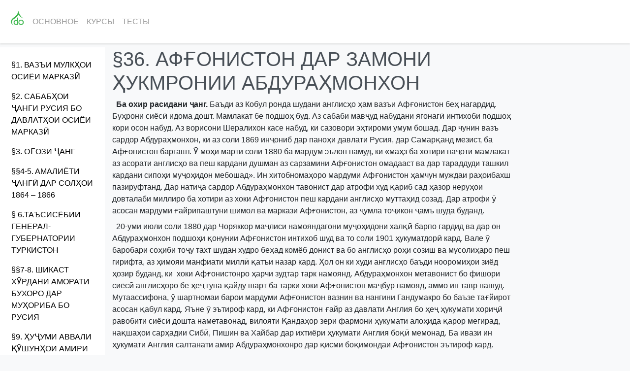

--- FILE ---
content_type: text/html; charset=UTF-8
request_url: https://donish.org/ru/course/learn/39-ta-rikhi-khalqi-tojik-sinfi-9/lesson/740--36.-af-onistoh-dar-zamoni-hukmronii-abdurahmonkhon
body_size: 12309
content:
<!Doctype html>
<html>

<head>
    <link rel="stylesheet" href="https://cdn.jsdelivr.net/npm/bootstrap@4.1.3/dist/css/bootstrap.min.css" integrity="sha384-MCw98/SFnGE8fJT3GXwEOngsV7Zt27NXFoaoApmYm81iuXoPkFOJwJ8ERdknLPMO" crossorigin="anonymous">
<link rel="stylesheet" href="https://use.fontawesome.com/releases/v5.8.1/css/all.css" integrity="sha384-50oBUHEmvpQ+1lW4y57PTFmhCaXp0ML5d60M1M7uH2+nqUivzIebhndOJK28anvf" crossorigin="anonymous">
<script src="https://code.jquery.com/jquery-3.4.1.min.js" crossorigin="anonymous"></script>    <title>§36. АФҒОНИСТOH ДАР ЗАМОНИ ҲУКМРОНИИ АБДУРАҲМОНХОН</title>    <meta name="viewport" content="width=device-width, initial-scale=1, shrink-to-fit=no">
    <link rel="stylesheet" href="/src/prism/prism.css?3" />
    <script src="/src/prism/prism_copy.js?4"></script>
    <link rel="stylesheet" href="/src/css/styles.css?23" />
        
        <script async src="https://www.googletagmanager.com/gtag/js?id=UA-129167805-1"></script>
    <script>
        window.dataLayer = window.dataLayer || [];
        function gtag() {
            dataLayer.push(arguments);
        }
        gtag('js', new Date());

        gtag('config', 'UA-129167805-1');
    </script>
    <script async src="https://pagead2.googlesyndication.com/pagead/js/adsbygoogle.js?client=ca-pub-3871350714009788"
        crossorigin="anonymous"></script>    <!-- Yandex.Metrika counter -->
<script type="text/javascript">
    (function (m, e, t, r, i, k, a) {
        m[i] = m[i] || function () { (m[i].a = m[i].a || []).push(arguments) };
        m[i].l = 1 * new Date();
        for (var j = 0; j < document.scripts.length; j++) { if (document.scripts[j].src === r) { return; } }
        k = e.createElement(t), a = e.getElementsByTagName(t)[0], k.async = 1, k.src = r, a.parentNode.insertBefore(k, a)
    })
        (window, document, "script", "https://mc.yandex.ru/metrika/tag.js", "ym");

    ym(96758005, "init", {
        clickmap: true,
        trackLinks: true,
        accurateTrackBounce: true
    });
</script>
<noscript>
    <div><img src="https://mc.yandex.ru/watch/96758005" style="position:absolute; left:-9999px;" alt="" /></div>
</noscript>
<!-- /Yandex.Metrika counter -->

<!-- Yandex.RTB -->
<script>window.yaContextCb = window.yaContextCb || []</script>
<script src="https://yandex.ru/ads/system/context.js" async></script>    </head>

<body>
<div class="topbar" id="topbar">
    <div class="container-fluid p-0">
        <div class="logo">
            <a href="https://donish.org/">
                <img class="logoImg" style="width: 30px" src="https://donish.org/src/images/theme/donish_green_short.png"/>
            </a>
        </div>
        <div class="menu">
            <ul class="menuitems">
                <li><a href="https://donish.org/">Основное</a></li>
                <li><a href="https://donish.org/ru/courses">Курсы</a></li>
                <li><a href="https://donish.org/ru/tests">Тесты</a></li>
            </ul>
        </div>
        
                <div class="clearfix"></div>
    </div>
</div><div class="container-fluid">
    <div class="row" style="min-height: 85vh">
        <div id="contenttitles" class="col-12 col-md-3 col-lg-2 py-3">
            <div id="nav">
                <a class="d-block d-md-none close-chapters" onclick="closeChaptersBlock()">&times;</a>
                <ul id='chapter'><li><a href="https://donish.org/ru/course/learn/39-ta-rikhi-khalqi-tojik-sinfi-9/lesson/630--1.-vaz-i-mulkhoi-osiyoi-markazi">§1. ВАЗЪИ МУЛКҲОИ ОСИЁИ МАРКАЗӢ</a></li><li><a href="https://donish.org/ru/course/learn/39-ta-rikhi-khalqi-tojik-sinfi-9/lesson/672--2.-sababhoi-jangi-rusiya-bo-davlathoi-osiyoi-markazi">§2. САБАБҲОИ ҶАНГИ РУСИЯ БО ДАВЛАТҲОИ ОСИЁИ МАРКАЗӢ</a></li><li><a href="https://donish.org/ru/course/learn/39-ta-rikhi-khalqi-tojik-sinfi-9/lesson/673--3.-o-ozi-jang">§3. ОҒОЗИ ҶАНГ</a></li><li><a href="https://donish.org/ru/course/learn/39-ta-rikhi-khalqi-tojik-sinfi-9/lesson/674---4-5.-amaliyoti-jangi-dar-solhoi-1864---1866">§§4-5. AMАЛИЁТИ ҶАНГӢ ДАР СОЛҲОИ 1864 – 1866</a></li><li><a href="https://donish.org/ru/course/learn/39-ta-rikhi-khalqi-tojik-sinfi-9/lesson/675-zagolovok">§ 6.ТАЪСИСЁБИИ ГЕНЕРАЛ-ГУБЕРНАТОРИИ ТУРКИСТОН</a></li><li><a href="https://donish.org/ru/course/learn/39-ta-rikhi-khalqi-tojik-sinfi-9/lesson/676---7-8.-shikast-kh-rdani-amorati-bukhoro-dar-muhoriba-bo-rusiya">§§7-8. ШИКАСТ ХӮРДАНИ АМОРАТИ БУХОРО ДАР МУҲОРИБА БО РУСИЯ</a></li><li><a href="https://donish.org/ru/course/learn/39-ta-rikhi-khalqi-tojik-sinfi-9/lesson/677--9.-hujumi-avvali-q-shunhoi-amiri-bukhoro">§9. ҲУҶУМИ АВВАЛИ ҚӮШУНҲОИ АМИРИ БУХОРО</a></li><li><a href="https://donish.org/ru/course/learn/39-ta-rikhi-khalqi-tojik-sinfi-9/lesson/678--10.-tobei-amorati-bukhoro-shudani-bukhoroi-sharqi">§10. ТОБЕИ АМОРАТИ БУХОРО ШУДАНИ БУХОРОИ ШАРҚӢ</a></li><li><a href="https://donish.org/ru/course/learn/39-ta-rikhi-khalqi-tojik-sinfi-9/lesson/679----11-12.-sh-rishi-solhoi-1873---1876--va--barham--doda--shudani-khonii-q-qand">§§ 11-12. ШӮРИШИ СОЛҲОИ 1873 - 1876  ВА  БАРҲАМ  ДОДА  ШУДАНИ ХОНИИ ҚӮҚАНД</a></li><li><a href="https://donish.org/ru/course/learn/39-ta-rikhi-khalqi-tojik-sinfi-9/lesson/680--13.-zabti-khonii-kheva-va-mulkhoi-turkmannishin">§13. ЗАБТИ ХОНИИ ХЕВА ВА МУЛКҲОИ ТУРКМАННИШИН</a></li><li><a href="https://donish.org/ru/course/learn/39-ta-rikhi-khalqi-tojik-sinfi-9/lesson/681--14.--mas-lai-pomir-">§14. «МАСЪЛАИ ПОМИР»</a></li><li><a href="https://donish.org/ru/course/learn/39-ta-rikhi-khalqi-tojik-sinfi-9/lesson/682--15.-oqibathoi-osiyoi-markaziro-zabt-kardani-rusiya">§15. ОҚИБАТҲОИ ОСИЁИ МАРКАЗИРО ЗАБТ КАРДАНИ РУСИЯ</a></li><li><a href="https://donish.org/ru/course/learn/39-ta-rikhi-khalqi-tojik-sinfi-9/lesson/683--16.-vaz-i-kishvari-turkiston-dar-zamoni-mustamlikavi">§16. ВАЗЪИ КИШВАРИ ТУРКИСТОН ДАР ЗАМОНИ МУСТАМЛИКАВӢ</a></li><li><a href="https://donish.org/ru/course/learn/39-ta-rikhi-khalqi-tojik-sinfi-9/lesson/684--17.-vaz-i-siyosii-amorati-bukhoro">§17. ВАЗЪИ СИЁСИИ АМОРАТИ БУХОРО</a></li><li><a href="https://donish.org/ru/course/learn/39-ta-rikhi-khalqi-tojik-sinfi-9/lesson/685--18.-sokhtmoni-rohhoi-ohan">§18. СОХТМОНИ РОҲҲОИ ОҲАН</a></li><li><a href="https://donish.org/ru/course/learn/39-ta-rikhi-khalqi-tojik-sinfi-9/lesson/686--19.-vaz-i-kishovarzi">§19. ВАЗЪИ КИШОВАРЗӢ</a></li><li><a href="https://donish.org/ru/course/learn/39-ta-rikhi-khalqi-tojik-sinfi-9/lesson/687--20.-paidoishi-sanoat">§20. ПАЙДОИШИ САНОАТ</a></li><li><a href="https://donish.org/ru/course/learn/39-ta-rikhi-khalqi-tojik-sinfi-9/lesson/688---21-22.-siyosati-moliyavi.-bonkho">§§21-22. СИЁСАТИ МОЛИЯВӢ. БОНКҲО</a></li><li><a href="https://donish.org/ru/course/learn/39-ta-rikhi-khalqi-tojik-sinfi-9/lesson/689--23.-tarkibi-ijtimoii-khalqhoi-osiyoi-markazi">§23. ТАРКИБИ ИҶТИМОИИ ХАЛҚҲОИ ОСИЁИ МАРКАЗӢ</a></li><li><a href="https://donish.org/ru/course/learn/39-ta-rikhi-khalqi-tojik-sinfi-9/lesson/690---24.-junbishhoi-mardumi-dar-solhoi-70-80-umi-asri-xix.-sh-rishi-vose-">§ 24. ҶУНБИШҲОИ МАРДУМӢ ДАР СОЛҲОИ 70-80-УМИ АСРИ XIX. ШӮРИШИ ВОСЕЪ</a></li><li><a href="https://donish.org/ru/course/learn/39-ta-rikhi-khalqi-tojik-sinfi-9/lesson/691---25.-muborizahoi-ziddi-mustamlikavi-dar-kishvari-turkiston">§ 25. МУБОРИЗАҲОИ ЗИДДИ МУСТАМЛИКАВӢ ДАР КИШВАРИ ТУРКИСТОН</a></li><li><a href="https://donish.org/ru/course/learn/39-ta-rikhi-khalqi-tojik-sinfi-9/lesson/692--26.-inqilobi-yakumi-rus-va-ta-siri-on-ba-osiyoi-markazi">§26. ИНҚИЛОБИ ЯКУМИ РУС ВА ТАЪСИРИ ОН БА ОСИЁИ МАРКАЗӢ</a></li><li><a href="https://donish.org/ru/course/learn/39-ta-rikhi-khalqi-tojik-sinfi-9/lesson/693--27.-fojiai-sunnimazhabon-va-shiamazhabon-dar-bukhoro">§27. ФОҶИАИ СУННИМАЗҲАБОН ВА ШИАМАЗҲАБОН ДАР БУХОРО</a></li><li><a href="https://donish.org/ru/course/learn/39-ta-rikhi-khalqi-tojik-sinfi-9/lesson/694--28.-sh-rishi-milliyu-ozodikhohii-soli-1916">§28. ШӮРИШИ МИЛЛИЮ ОЗОДИХОҲИИ СОЛИ 1916</a></li><li><a href="https://donish.org/ru/course/learn/39-ta-rikhi-khalqi-tojik-sinfi-9/lesson/695--29.-tashakkuli-afkori-jam-iyatiyu-siyosi-va-madanii-khalqi-tojik-dar-nimai-duyumi-asri-xix">§29. ТАШАККУЛИ АФКОРИ ҶАМЪИЯТИЮ СИЁСӢ ВА МАДАНИИ ХАЛҚИ ТОҶИК ДАР НИМАИ ДУЮМИ АСРИ XIX</a></li><li><a href="https://donish.org/ru/course/learn/39-ta-rikhi-khalqi-tojik-sinfi-9/lesson/696--30.-ahmadi--donish---islohotkhoh-va-maorifparvar">§30. АҲМАДИ  ДОНИШ – ИСЛОҲОТХОҲ ВА МАОРИФПАРВАР</a></li><li><a href="https://donish.org/ru/course/learn/39-ta-rikhi-khalqi-tojik-sinfi-9/lesson/697--31.-harakati-jadidiya">§31. ҲАРАКАТИ ҶАДИДИЯ</a></li><li><a href="https://donish.org/ru/course/learn/39-ta-rikhi-khalqi-tojik-sinfi-9/lesson/698--32.-maktabhoi-usuli-nav-va-r-znomai--bukhoroi-sharif-">§32. МАКТАБҲОИ УСУЛИ НАВ ВА РӮЗНОМАИ «БУХОРОИ ШАРИФ»</a></li><li><a href="https://donish.org/ru/course/learn/39-ta-rikhi-khalqi-tojik-sinfi-9/lesson/699--33.-ta-rikhnigori-va-hayoti-adabiyu-musiqi">§33. ТАЪРИХНИГОРӢ ВА ҲАЁТИ АДАБИЮ МУСИҚӢ</a></li><li><a href="https://donish.org/ru/course/learn/39-ta-rikhi-khalqi-tojik-sinfi-9/lesson/700--34.-muttahidshavii-af-oniston">§34. МУТТАҲИДШАВИИ АФҒОНИСТОН</a></li><li><a href="https://donish.org/ru/course/learn/39-ta-rikhi-khalqi-tojik-sinfi-9/lesson/739--35.-k-shishho-bahri-poidor-namudani-yagonagii-af-oniston">§35. КӮШИШҲО БАҲРИ ПОЙДОР НАМУДАНИ ЯГОНАГИИ АФҒОНИСТОН</a></li><li><a href="https://donish.org/ru/course/learn/39-ta-rikhi-khalqi-tojik-sinfi-9/lesson/740--36.-af-onistoh-dar-zamoni-hukmronii-abdurahmonkhon">§36. АФҒОНИСТOH ДАР ЗАМОНИ ҲУКМРОНИИ АБДУРАҲМОНХОН</a></li><li><a href="https://donish.org/ru/course/learn/39-ta-rikhi-khalqi-tojik-sinfi-9/lesson/741--37---38.-tadbirhoi--habibullokhon--bahri-rushdi--iqtisod--va--ti-orati-mamlakat">§37 – 38. ТАДБИРҲОИ  ҲАБИБУЛЛОХОН  БАҲРИ РУШДИ  ИҚТИСОД  ВА  ТИЉОРАТИ МАМЛАКАТ</a></li><li><a href="https://donish.org/ru/course/learn/39-ta-rikhi-khalqi-tojik-sinfi-9/lesson/742---39-40.-harakati-mashrutakhohi-va-e-loni-istiqloli-davlati-af-oniston">§§39-40. ҲАРАКАТИ МАШРУТАХОҲӢ ВА ЭЪЛОНИ ИСТИҚЛОЛИ ДАВЛАТИ АФҒОНИСТОН</a></li><li><a href="https://donish.org/ru/course/learn/39-ta-rikhi-khalqi-tojik-sinfi-9/lesson/743--41.--alabai-inqilobi-fevral-dar-rusiya-va-barham-doda-shudani-tartiboti-podshohii-dar-kishvari-turkiston">§41. ҒАЛАБАИ ИНҚИЛОБИ ФЕВРАЛ ДАР РУСИЯ ВА БАРҲАМ ДОДА ШУДАНИ ТАРТИБОТИ ПОДШОҲИИ ДАР КИШВАРИ ТУРКИСТОН</a></li><li><a href="https://donish.org/ru/course/learn/39-ta-rikhi-khalqi-tojik-sinfi-9/lesson/744--42.-harakati-jam-iyatiyu-siyosi-dar-kishvari-turkiston">§42. ҲАРАКАТИ ҶАМЪИЯТИЮ СИЁСӢ ДАР КИШВАРИ ТУРКИСТОН</a></li><li><a href="https://donish.org/ru/course/learn/39-ta-rikhi-khalqi-tojik-sinfi-9/lesson/745--43.-inqilobi-fevrali-rusiya-va-amorati-bukhoro">§43. ИНҚИЛОБИ ФЕВРАЛИ РУСИЯ ВА АМОРАТИ БУХОРО</a></li><li><a href="https://donish.org/ru/course/learn/39-ta-rikhi-khalqi-tojik-sinfi-9/lesson/746--44.-islohoti-amir--olimxon">§44. ИСЛОҲОТИ АМИР  OЛИMXOН</a></li><li><a href="https://donish.org/ru/course/learn/39-ta-rikhi-khalqi-tojik-sinfi-9/lesson/747----45---46-barqaror-shudani-hokimiyati-sh-ravi-dar-uezdi-khujand-va-boloobi-zarafshon">§§ 45 – 46 БАРҚАРОР ШУДАНИ ҲОКИМИЯТИ ШӮРАВӢ ДАР УЕЗДИ ХУҶАНД ВА БОЛООБИ ЗАРАФШОН</a></li><li><a href="https://donish.org/ru/course/learn/39-ta-rikhi-khalqi-tojik-sinfi-9/lesson/748---47-mukhtoriyati-q-qand">§ 47 МУХТОРИЯТИ ҚӮҚАНД</a></li><li><a href="https://donish.org/ru/course/learn/39-ta-rikhi-khalqi-tojik-sinfi-9/lesson/749--48.-barpo-karda-shudani-hokimiyati-sh-ravi-dar-badakhshon">§48. БАРПО КАРДА ШУДАНИ ҲОКИМИЯТИ ШӮРАВӢ ДАР БАДАХШОН</a></li><li><a href="https://donish.org/ru/course/learn/39-ta-rikhi-khalqi-tojik-sinfi-9/lesson/750--49.-shiddat-giriftani-ziddiyati-baini-amorati-bukhoro-va-davlati-sh-ravi">§49. ШИДДАТ ГИРИФТАНИ ЗИДДИЯТИ БАЙНИ АМОРАТИ БУХОРО ВА ДАВЛАТИ ШӮРАВӢ</a></li><li><a href="https://donish.org/ru/course/learn/39-ta-rikhi-khalqi-tojik-sinfi-9/lesson/751--50.-tashkilyobii-hizbhoi-siyosi">§50. ТАШКИЛЁБИИ ҲИЗБҲОИ СИЁСӢ</a></li><li><a href="https://donish.org/ru/course/learn/39-ta-rikhi-khalqi-tojik-sinfi-9/lesson/752--51.-o-ozi-barpo-shudani-hokimiyati-sh-ravi-dar-nohiyahoi-bukhoroi-markazi">§51. ОҒОЗИ БАРПО ШУДАНИ ҲОКИМИЯТИ ШӮРАВӢ ДАР НОҲИЯҲОИ БУХОРОИ МАРКАЗӢ</a></li><li><a href="https://donish.org/ru/course/learn/39-ta-rikhi-khalqi-tojik-sinfi-9/lesson/753--52.-zabti-bukhoroi-kuhna-va-tashkilyobii-jumhurii-khalqii-sh-ravii-bukhoro">§52. ЗАБТИ БУХОРОИ КУҲНА ВА ТАШКИЛЁБИИ ҶУМҲУРИИ ХАЛҚИИ ШӮРАВИИ БУХОРО</a></li><li><a href="https://donish.org/ru/course/learn/39-ta-rikhi-khalqi-tojik-sinfi-9/lesson/754---53.-vaz-i-bukhoroi-sharqi">§ 53. ВАЗЪИ БУХОРОИ ШАРҚӢ</a></li><li><a href="https://donish.org/ru/course/learn/39-ta-rikhi-khalqi-tojik-sinfi-9/lesson/755----54-55.-barpo-gardidani-hokimiyati-sh-ravi-dar-bukhoroi-sharqi">§§ 54-55. БАРПО ГАРДИДАНИ ҲОКИМИЯТИ ШӮРАВӢ ДАР БУХОРОИ ШАРҚӢ</a></li></ul>                <div id="banner">
                    <a href="https://vazifa.tj/?utm_source=donish.org&utm_medium=banner&utm_campaign=partnership"
                        target="_blank">
                        <img src="/src/images/banners/vazifa_300x250.png" />
                    </a>
                </div>
            </div>
        </div>
        <div class="col-12 col-md-9 col-lg-8" id="coursecontent">
                        <!-- Yandex.RTB R-A-10579742-1 -->
            <script>
                window.yaContextCb.push(() => {
                    Ya.Context.AdvManager.render({
                        "blockId": "R-A-10579742-1",
                        "type": "topAd"
                    })
                })
            </script>
                        <h1>§36. АФҒОНИСТOH ДАР ЗАМОНИ ҲУКМРОНИИ АБДУРАҲМОНХОН</h1><div class="dblock dparagraph" style="position: relative;">
            <div class="dcontent"><p>&nbsp; <b>Ба охир расидани ҷанг.</b> Баъди аз Кобул ронда шудани англисҳо ҳам вазъи Афғонистон беҳ нагардид. Буҳрони сиёсӣ идома дошт. Мамлакат бе подшоҳ буд. Аз сабаби мавҷуд набудани ягонагӣ интихоби подшоҳ кори осон набуд. Аз ворисони Шералихон касе набуд, ки сазовори эҳтироми умум бошад. Дар чунин вазъ сардор Абдураҳмонхон, ки аз соли 1869 инҷониб дар паноҳи давлати Русия, дар Самарқанд мезист, ба Афғонистон баргашт. Ӯ моҳи марти соли 1880 ба мардум эълон намуд, ки «маҳз ба хотири наҷоти мамлакат аз асорати англисҳо ва пеш кардани душман аз сарзамини Афғонистон омадааст ва дар тараддуди ташкил кардани сипоҳи муҷоҳидон мебошад». Ин хитобномаҳоро мардуми Афғонистон ҳамчун муждаи раҳоибахш пазируфтанд. Дар натиҷа сардор Абдураҳмонхон тавонист дар атрофи худ қариб сад ҳазор неруҳои довталаби миллиро ба хотири аз хоки Афғонистон пеш кардани англисҳо муттаҳид созад. Дар атрофи ӯ асосан мардуми ғайрипаштуни шимол ва маркази Афғонистон, аз ҷумла тоҷикон ҷамъ шуда буданд.&nbsp;</p><p>&nbsp; 20-уми июли соли 1880 дар Чоряккор маҷлиси намояндагони муҷоҳидони халқӣ барпо гардид ва дар он Абдураҳмонхон подшоҳи қонунии Афғонистон интихоб шуд ва то соли 1901 ҳукуматдорӣ кард. Вале ӯ баробари соҳиби тоҷу тахт шудан худро беҳад комёб донист ва бо англисҳо роҳи созиш ва мусолиҳаро пеш гирифта, аз ҳимояи манфиати миллӣ қатъи назар кард. Ҳол он ки худи англисҳо баъди нооромиҳои зиёд ҳозир буданд, ки&nbsp; хоки Афғонистонро ҳарчи зудтар тарк намоянд. Абдураҳмонхон метавонист бо фишори сиёсӣ англисҳоро бе ҳеҷ гуна қайду шарт ба тарки хоки Афғонистон маҷбур намояд, аммо ин тавр нашуд. Мутаассифона, ӯ шартномаи барои мардуми Афғонистон вазнин ва нангини Гандумакро бо баъзе тағйирот асосан қабул кард. Яъне ӯ эътироф кард, ки Афғонистон ғайр аз давлати Англия бо ҳеҷ ҳукумати хориҷӣ равобити сиёсӣ дошта наметавонад, вилояти Қандаҳор зери фармони ҳукумати алоҳида қарор мегирад, нақшаҳои сарҳадии Сибӣ, Пишин ва Хайбар дар ихтиёри ҳукумати Англия боқӣ мемонад. Ба ивази ин ҳукумати Англия салтанати амир Абдураҳмонхонро дар қисми боқимондаи Афғонистон эътироф кард.</p><p>&nbsp; 8-уми августи соли 1880 англисҳо баъди муваффақиятҳое, ки чашмдор набуданд, қаламрави Афғонистонро тарк намуданд. Бо ҳамин ҷанги дуюми ватании мардуми мамлакат, ки аз моҳи ноябри соли 1878 то сентябри соли 1880 идома ёфт, ба охир расид. Ин ҷанг нақшаи англисҳоро, ки мехостанд давлатдории Афғонистонро барҳам дода, онро ба замимаи Ҳиндустон табдил диҳанд ва ҳукмронии худро дар ин сарзамин пойдор ва абадӣ гардонанд, барбод дод. Аҳамияти таърихии муборизаи фидокоронаи мардуми Афғонистон дар солҳои ҷанги ватанӣ низ ҳамин аст.&nbsp;</p><p>&nbsp; &nbsp;Ҳанӯз аз замони Шералихон дарёи Ому ҳамчун хатти сарҳадии шимолии Афғонистон шинохта шуда буд, вале марзи масоҳати байни дарёи Ому то ҳудуди Эрон, ки аз дашту биёбон мегузашт, дуруст муайян нашуда буд. Пас аз он ки соли 1884 қӯшунҳои рус вилояти Марвро забт намуданд, масъалаи хатти марзии ин минтақа боз ба миён омад ва оид ба он гуфтушуниди байни Русия ва Англия оғоз гардид.</p><p>&nbsp; 30-юми марти соли 1885 қӯшунҳои рус бо сарварии генерал Комаров ногаҳон ба мавқеи сарҳадбонони афғон дар Панҷдеҳ (Пандин) ҳуҷум карданд. Дар натиҷа байни қувваҳои низомии рус ва сарҳадбонони афғон ҷанги шадиде ба амал омад. Афғонҳо дар ин ҷанг шикаст хӯрда, ақиб нишастанд. Гуфтушуниди байни Русияю Англия ба он овард, ки Панҷдеҳ дар ихтиёри русҳо боқӣ монад. Инчунин сарҳади шимолии Афғонистонро аз дарёи Ому то дарёи Теҷен муайян намуданд. Ҳангоме ки қӯшунҳои рус ба сӯйи Марв ҳаракат мекарданд, амир Абдураҳмонхон соли 1884 як даста қувваҳои низомии худро ба соҳили рости дарёи Панҷ фиристода, Рӯшон ва Шуғнонро забт намуд, ки ин бар хилофи созишномаи соли 1873 байни Русия ва Англия буд, зеро мувофиқи он созишнома, дарёҳои Ому ва Панҷро чун сарҳади шимолии Афғонистон тасдиқ карда буданд. Англисҳо медонистанд, ки чунин амалиёти ишғолгаронаи Абдураҳмонхон боиси норизоии Русия мегардад. Ғайр аз ин, барои англисҳо гӯё дар сарҳади Афғонистон якчанд нуқтаи норавшан мавҷуд буд, ки мехостанд онро ҳаллу фасл намоянд.&nbsp;</p><p>&nbsp; Моҳи сентябри соли 1893 бо мақсади муайян намудани хатти сарҳади шарқии Афғонистон ҳайати расмии англисӣ таҳти рохбарии М.Дюранд ба Кобул омад.&nbsp;</p><p>&nbsp; 12-уми ноябр ӯ бо амир Абдураҳмонхон шартномае имзо намуд, ки мувофиқи он, сарҳадҳои шарқӣ ва ҷанубии Афғонистон аз даҳанаи Вахон то ҳудуди Эрон, инчунин сарҳади шимолӣ аз Сарикӯл то резишгоҳи дарёи Кӯкча ва Ому муайян карда шуданд. Ин муоҳада дар таърих бо номи «хатти Дюранд» маълум аст. Дар асоси муоҳада «минтақаи мустақил»-и афғоннишини Читрол, Свот, Баҷувар, Вазиристон ва ғайра, ки дар онҳо бештар аз 3 млн нафар афғон мезист, тобеи Ҳиндустони Англия гардонида шуд. Қабилаҳои афғони «минтақаи мустақил» ба ин шартнома муқобил баромаданд, бинобар ин, англисҳо маҷбур шуданд, ки ба баъзеи онҳо ҳаққи таъйини сарнавишт диҳанд.&nbsp;</p><p>&nbsp; Ҳайати дигари муштараки русӣ – англисӣ соли 1893 ҳалли масъалаи сарҳадоти Бадахшонро оғоз намуда, баъди танаффусҳои зиёд, соли 1895 онро ба итмом расонид. Мувофиқи он, марзи сарҳадиро аз Зоркӯли Вахон то сарҳади Чин муайян карданд. Афғонистон соҳиби қисми асосии Вахон ва Дарвози ҷанубӣ шуда, Шуғнон ва Рӯшони шимоли Панҷ ба ихтиёри русҳо гузашт.&nbsp;</p><p>&nbsp; &nbsp;<b>Тадбирҳо барои рушди иқтисод.</b> Оқибатҳои ҷанги дуюми ватанӣ барои Афғонистон вазнин буд, зеро иқтисоди мамлакат комилан хароб ва низоми идоракунӣ аз байн рафта буд. Бинобар ин ба Абдураҳмонхон лозим омад, ки идораи давлатиро аз поён то боло ташкилу&nbsp; танзим намояд. Аз сабаби он ки ӯ нисбат ба корубори Шералихон ва хонаводаи ӯ нафрати зиёд дошт, аз тамоми ислоҳот ва дастовардҳои замони ӯ даст кашид. Акнун мисли пештара ҳукумати марказӣ ва ҳайате, ки аз садри аъзам, вазифаҳои дохила, хориҷа, молия ва дигар вазоратхонаҳо иборат бошад, вуҷуд надошт, балки низоми чунин соҳаҳои идоракунӣ мувофиқи хости худи Абдураҳмонхон тавассути чанде аз мирзоҳо сурат мегирифт. Риштаи ҳамаи корҳо дар дасти худи амир буд, зеро ӯ ба ҳеҷ кадом аз соҳибмансабонаш бовар надошт, аз ин рӯ, ҳатман ба тамоми корҳои мулкӣ ва низомӣ худаш дахолат мекард. Рӯҳониён низ зери назорати сахти ҳукумати амирӣ қарор гирифтанд. Як қисми онҳо аз имтиёзҳои собиқ маҳрум гардиданд. Мулкҳои вақфӣ ба зери назорат гирифта шуд.&nbsp;</p><p>&nbsp; &nbsp;To соли 1895 Нуристон мухтор буд. Амир Абдураҳмонхон ин мулкро низ (с. 1895) ба давлати худ ҳамроҳ намуд. Ба чунин иқдоми ӯ қисми ғарбии Нуристон муқобилати сахт нишон дод, вале шикаст хӯрд. Баъди ин қисми зиёди нуристониҳо дини исломро қабул карданд. Ҳамин тавр, бо ҳамроҳ намудани Нуристон давлати Афғонистон дар ҳудуди имрӯзаи худ комилан ташаккул ёфт ва мутамарказ гашт. Он аз ҷиҳати маъмурӣ ба панҷ вилоят: Кобул, Ҳирот, Қандаҳор, Мазори Шариф, Ҷалолобод ва ҳафт ҳукумат: Бадахшон, Маймана, Фарох, Ғазнӣ, Хуст ва ғайра тақсим мешуд.</p><p>&nbsp; Амир Абдураҳмонхон ба қувваи ҳарбӣ диққати ҷиддӣ медод. Мувофиқи тартиботи ӯ, аз 8 нафар мард як нафар ба хизмати доимии аскарӣ даъват карда мешуд. Аз соли 1887 ҳар 20 хонавода бо&nbsp;</p><p>&nbsp; &nbsp; &nbsp; &nbsp; &nbsp; &nbsp; &nbsp; &nbsp; &nbsp; &nbsp; &nbsp; &nbsp; &nbsp; &nbsp;&nbsp;<img src="https://donish.org/src/assets/12/sinfi9/m36p1.jpg"><br></p><p style="text-align: center;"><span style="font-family: TimesNewRomanTjBoldItalic; font-size: 11pt; color: rgb(35, 31, 32); font-variant-numeric: normal; font-variant-east-asian: normal;"><b><i>Яке аз дуконҳои ҳунармандии шаҳри Кобул дap охири асри XIX ва аввали асри XX</i></b><br style="font-variant-numeric: normal; font-variant-east-asian: normal; line-height: normal; text-align: -webkit-auto; text-size-adjust: auto;"></span></p><p>маош ва масрафи худашон барои як сол як нафар аскар медоданд, ки ӯ сарҳадбонӣ мекард.</p><p>&nbsp; &nbsp;Ба вуҷуд омадани корхонаи саноатӣ дар Афғонистон ба ҳамин давр мувофиқ меояд. Масалан, соли 1886 дар Кобул корхонаи калони саноатии «мошинхона» сохта шуд, ки дорои шуъбаи тӯпсозӣ, туфангсозӣ, борутсозӣ, зарробхона, нассоҷӣ, шамърезӣ, собунпазӣ ва ғайра буда, дар онҳо беш аз 4 ҳазор коргар кор мекард. Дар ин мошинхона мутахассисони фаронсавӣ, англис ва ҳинду ба сифати муҳандис ва усто ҷалб карда шуда буданд.</p><p>&nbsp; Вазъияти ором ба рушди ҳунармандӣ дар шаҳрҳои Кобул, Қандаҳор, Мазори Шариф ва ғайра мусоидат намуд. Дар кишоварзӣ тавассути ширкатҳои тиҷоратии англисию ҳиндӣ кишти пахтаи навъи амрикоӣ оғоз гардид. Дар натиҷаи назорати сахти ҳукумат дуздию ғоратгарӣ хеле кам шуда, корвонҳои тиҷоратӣ озодона ҳаракат мекарданд. Табақаи махсуси буржуазияи тиҷоратӣ ба вуҷуд омад, ки мартабаи он ба дараҷаи амалдорони ҳукуматӣ баланд бардошта шуд. Тоҷирони ғайримусулмон ҳақ надоштанд, ки бо мақсади муомилоти тиҷоратӣ дохили Афғонистон шаванд. Молҳои муҳимтарини тиҷорати хориҷӣ, дар қатори сангҳои қиматбаҳои Афғонистон, ғалла, чорво, писта, бодом ва ғайра буд.&nbsp;</p><p>&nbsp; Амир Абдураҳмонхон бо мақсади нигоҳ доштани низоми муносибатҳои пулӣ зарби сиккаҳоро танҳо дар ихтиёри зарробхонаи Кобул нигоҳ дошта, зарробхонаҳои Ҳирот ва Қандаҳорро баст. Сиккаҳои нуқра ва мисини кобулӣ васеъ дар муомилот буд. Бо мақсади рушд додани тиҷорат амир аз хазинаи давлат ба ҳар тоҷир аз 5 то 50 ҳазор рупия ва ба намояндагиҳо то 150 ҳазор рупия қарзи ҳасана, яъне бесуд медод. Як рупияи кобулӣ аз 60 пайса иборат буд.&nbsp;</p><p>&nbsp; Тиҷорати пӯсти қарокӯлии Афғонистон тавассути Бухоро ба амал меомад, ки он ҳар сол ба хазинаи амири Афғонистон 250 ҳазор рупия даромад меовард. Тиҷорати солонаи байни Афғонистону Бухоро 3 млн рубли (ҳамонвақта) русиро ташкил медод.&nbsp;</p><p>&nbsp; Умуман, агар дар асри XIX (ба ҷуз охири аср) Афғонистонро хатари истилои хориҷӣ ба гирдоби харобӣ кашида бошад, пас дар охири асри XIX оромӣ ва ягонагӣ ба он имкон дод, ки нисбат ба давраҳои гузашта дар тамоми ҷабҳаҳои зиндагӣ ба муваффақиятҳои назаррасе ноил гардад.</p><p><b>&nbsp;Сарчашма:&nbsp;</b></p><p>&nbsp; Амир Абдураҳмонхон дар сиёсати дохилии худ аз рақобати қавмии мардуми Афғонистон истифода кардааст, зеро ҳарчанд ӯ «...дар бораи ваҳдат ва ягонагии мардуми мусулмони Афғонистон ташвиқу талқин мекард, вале дар амал қавмҳо ва қабилаҳои гуногуни ҳамҷавори ғилзоиҳоро муқобили ҳамдигар мегузошт ва онҳоро ба муборизаи зидди ғилзоиҳо даъват менамуд. Ин даъватҳои вай дар байни қавму қабилаҳои дигар, ба истинои қисмате аз ҳазораҳо, ҳамовозӣ пайдо накард, зеро ҳамаи онҳо аз ҷабру ситами ҳукумати амир доду фиғон доштанд ва мунтазири фатҳу фирӯзии ғилзоиҳо буданд, ки ба муборизаи умумӣ ҳамроҳ шаванд. Маҳз аз ҳамин ҷиҳат ба амир лозим омад, ки ба ҳамқавмони худ, яъне дуррониҳо муроҷиат намояд ва онҳоро дар асоси хусумат ва душмании анъанавии дуррониҳо ва ғилзоиҳо даъват намояд. Бинобар ин амир фармон дода буд, ки ба ҳар кадом аз навкарони довталаби дурронӣ, ғайр аз яроқу аслиҳа ва орди хӯрока, боз 10-рупиягӣ маош бидиҳанд, дар сурате, ки маоши аскарони қатории низомӣ 8 рупия буд». (Ниг.: Назаров Ҳ. Мақоми тоҷикон дар таърихи Афғонистон. - С. 261–263).&nbsp;</p><p><b>&nbsp; Санаҳои муҳим:&nbsp;</b></p><p>1880 – 1901 – солҳои ҳукмронии амир Абдураҳмонхон.&nbsp;</p><p>1885, 30-юми март – ҷанги Панҷдеҳ.&nbsp;</p><p>1886 – дар Кобул сохта шудани «мошинхона».&nbsp;</p><p>1893, 12-уми ноябр – имзои шартномаи Дюранд.&nbsp;</p><p>1895, сентябр – шартномаи Русия ва Англия оид ба сарҳади нуфузи байни худ қарор додани дарёи Панҷ.&nbsp;</p><p>1895 – тобеи марказ карда шудани Нуристон.&nbsp;</p><p><b>&nbsp; Савол ва супоришҳо:&nbsp;</b></p><p>1) Абдураҳмонхон чӣ тавр ба сари қудрат омад?&nbsp;</p><p>2) Абдураҳмонхон баробари ба ҳокимият соҳиб шудан бо англисҳо чӣ гуна сиёсатро пеш гирифт?&nbsp;</p><p>3) Дар бораи ҷанги Панҷдеҳ чӣ медонед? 4) Оқибатҳои шартномаи Дюранд чист?&nbsp;</p><p>5) Дар байни Русия ва Англия аз кай дарёи Панҷ ҳамчун сарҳади нуфуз қарор гирифт?&nbsp;</p><p>6) Дар бораи идораи Абдураҳмонхон ва тадбирҳои ӯ барои ривоҷи иқтисоду тиҷорат чӣ медонед?&nbsp;</p><p>7) Бо мақсади нигоҳ доштани низоми муносибатҳои пулӣ чӣ тадбирҳо андешида шуд?&nbsp;</p><p>8) §§ 34 ва 35-ро такрор кунед.</p><p><br></p></div>
        </div><figure class="dblock figure position-relative" style="position: relative;">
            <img src="/src/assets/12/sinfi9/m36p1.jpg" class="imageSelectable">
            <figcaption class="figure-caption dcontent">Иллюстрация №0. Напишите описание</figcaption>
        </figure>            <div>
                <p style="opacity: 0.8">Реклама</p>
            </div>
            <div id="banner">
                <a href="https://vazifa.tj/?utm_source=donish.org&utm_medium=banner&utm_campaign=partnership"
                    target="_blank">
                    <img src="/src/images/banners/vazifa_1115x250.png" />
                </a>
            </div>
                        <div id="yandex-bottom-lenta" style="margin-top: 30px">
                <div>
                    <!-- Yandex.RTB R-A-10579742-2 -->
                    <div id="yandex_rtb_R-A-10579742-2"></div>
                    <script>
                        window.yaContextCb.push(() => {
                            Ya.Context.AdvManager.render({
                                "blockId": "R-A-10579742-2",
                                "renderTo": "yandex_rtb_R-A-10579742-2",
                                "type": "feed"
                            })
                        })
                    </script>
                </div>
            </div>
                    </div>
    </div>
</div>

<div class="d-md-none menu float-left pr-2" id="chapterOpener" onclick="closeChaptersBlock()" style="font-size: 20px;">
    <i class="fas fa-bars"></i>
</div>
<style>
    .close-chapters {
        width: 100%;
        padding: 8px 16px;
        text-align: right;
    }

    .close-chapters:hover {
        background: #efefef;
    }

    #contenttitles.bg {
        background: rgba(0, 0, 0, 0.25);
        z-index: 100;
        opacity: 1;
    }

    #contenttitles #nav {
        overflow: auto;
        transition: all 0.3s linear;
    }

    #contenttitles {
        overflow-y: auto;
        background: white;
        transition: all 0.3s linear;
        /*        box-shadow: none;   */
    }

    #contenttitles ul {
        margin: 0;
        padding: 0;
        list-style: none;
    }

    #contenttitles li ul {
        padding-left: 16px;
    }

    #contenttitles li a {
        color: black;
        display: block;
        padding: 8px;
    }

    #contenttitles li a:hover {
        text-decoration: none;
        background-color: #e0e0e0;
    }

    #contenttitles li a.active {
        background-color: #eeeeee;
    }


    @media all and (max-width: 767.9px) {
        #contenttitles {
            position: fixed;
            left: 0;
            top: 0;
            bottom: 0;
            width: 100%;
            height: 100%;
            overflow-y: auto;
            z-index: -2;
            opacity: 0;
            background: rgba(0, 0, 0, 0);
            transition: all 0.3s linear;
            box-shadow: none;
        }

        #contenttitles #nav {
            background: white;
            width: 90%;
            top: 0px;
            bottom: 0;
            overflow: auto;
            left: -100%;
            position: fixed;
            transition: all 0.3s linear;
        }

        #contenttitles #nav.visible {
            left: 0;
            box-shadow: 3px 0px 3px 1px rgba(0, 0, 0, 0.1)
        }

        #contenttitles ul#chapter {
            padding: 0 16px;
        }
    }
</style>

<script>
    $(document).ready(function () {
        current = location.href;
        $('#contenttitles a').each(function (i, e) {
            if ($(e).attr('href') == current) {
                $(e).addClass('active');
                $(e).parents('.collapse').collapse('show');
            }
        });
    });

    function closeChaptersBlock() {
        $('#nav').toggleClass("visible");
        $('#contenttitles').toggleClass("bg");

        console.log("Toggle");
    }

    let container = topbar.querySelector(".container-fluid");
    container.prepend(chapterOpener);
</script><div class="container-fluid bg-dark" style="margin-top: 64px;">
    <div class="row text-white py-4 px-2">
        <div class="footer text-center text-md-left col-12 col-md-6">
            2026. &copy; Онлайн мадраса Donish.org 
        </div>
</div>
<script src="https://cdn.jsdelivr.net/npm/popper.js@1.14.3/dist/umd/popper.min.js" integrity="sha384-ZMP7rVo3mIykV+2+9J3UJ46jBk0WLaUAdn689aCwoqbBJiSnjAK/l8WvCWPIPm49" crossorigin="anonymous"></script>
<script src="https://cdn.jsdelivr.net/npm/bootstrap@4.1.3/dist/js/bootstrap.min.js" integrity="sha384-ChfqqxuZUCnJSK3+MXmPNIyE6ZbWh2IMqE241rYiqJxyMiZ6OW/JmZQ5stwEULTy" crossorigin="anonymous"></script>
</body>
</html>

--- FILE ---
content_type: text/html; charset=utf-8
request_url: https://www.google.com/recaptcha/api2/aframe
body_size: 267
content:
<!DOCTYPE HTML><html><head><meta http-equiv="content-type" content="text/html; charset=UTF-8"></head><body><script nonce="oPXE59lLQFZtb9p_g4N3pA">/** Anti-fraud and anti-abuse applications only. See google.com/recaptcha */ try{var clients={'sodar':'https://pagead2.googlesyndication.com/pagead/sodar?'};window.addEventListener("message",function(a){try{if(a.source===window.parent){var b=JSON.parse(a.data);var c=clients[b['id']];if(c){var d=document.createElement('img');d.src=c+b['params']+'&rc='+(localStorage.getItem("rc::a")?sessionStorage.getItem("rc::b"):"");window.document.body.appendChild(d);sessionStorage.setItem("rc::e",parseInt(sessionStorage.getItem("rc::e")||0)+1);localStorage.setItem("rc::h",'1769907016431');}}}catch(b){}});window.parent.postMessage("_grecaptcha_ready", "*");}catch(b){}</script></body></html>

--- FILE ---
content_type: text/css
request_url: https://donish.org/src/css/styles.css?23
body_size: 431
content:
/* 
    Created on : 18.03.2019, 21:52:40
    Author     : Gulov Khurshed
    Description: Especially for Educational web-app Donish.org
*/
body {
    margin: 0;
    /* padding: 100px 0 0 0; */
    background-color: #f8f9fa!important;
    font-size: 16px;
    font-family: 'Noto Sans', sans-serif;
}

img {
    max-width: 100%;
}

.container-fluid {
    max-width: 1920px!important;
}

.courseTitle {
    margin: 0;
    text-transform: uppercase;
}

.courseDescription {
    text-align: justify;
    text-indent: 1em;
}

.courseDescription p:first-child {
    margin: 0;
}

ul.coursemeta {
    padding: 0;
    list-style-type: none;
}

ul.coursemeta li {
    color: #222;
    line-height: 2;
    font-size: 1.1em;
    /*filter: drop-shadow(1px 1px 1px rgba(0,0,0,0.4));*/
}

.topbar {
    position: sticky;
    top: 0;
    width: 100%;
    padding: 20px;
    background: white;
    margin-bottom: 8px;
    box-shadow: 0px 2px 3px 0px rgba(0,0,0,0.1);
    z-index: 10;
}

.menu {
    float: left;
    line-height: 48px;
}

ul.menuitems {
    margin: 0 0 0 16px;
    /*margin-left: 16px;*/
    padding: 0;
    list-style-type: none;
}
ul.menuitems li {
    float: left;
    /*padding: 0 1em;*/
    margin-right: 16px;
}
ul.menuitems li a {
    opacity: 0.6;
    color: #535353;
    text-decoration: none;    
    text-transform: uppercase;
    transition: all 0.2s linear;
}
ul.menuitems li a:hover {
    opacity: 1;
}
div.logo {
    float: left;
    max-height: 100%;
    height: 100%;
}

div.logo a {
    display: block;
}

div.logo span {
    vertical-align: middle;
    font-size: 24px;
    color: #495057;
}


div.logo img.logoImg {
    vertical-align: middle;
    width: 90px;
}

div.logo .title {
    float: left;
    color: #495057;
    display: table;
    height: 100%;
    margin-left: 8px;
}

div.logo .title>div {
    display: table-cell;
    vertical-align: middle;
}

div.logo h3, div.logo h5 {
    margin: 0;
}

/*a {
    text-decoration: none;
    color: black;
}*/

h1,h2,h3,h4,h5,h6{
    color: #495057;
}

.blockHeading {
    /*text-align: center;*/
    /*text-transform: uppercase;*/
    font-weight: bold;
}

.alert p {
    margin: 0;
}

blockquote {
    border-left: 2px solid green;
    padding-left: 8px;
}

.dcontent p {
    margin-bottom: 0.5em!important;
}


.figure {
    min-width: 100px;
    width: 100%;
    display: block;
    text-align: center;
}

.figure img {
    max-width: 80%;
}

.dblock {
    clear: both;
}

table.middlecontent td{
    vertical-align: middle;
}

.dcode {
    margin-bottom: 2em;
}

.dheading {
    margin-top: 2em;
}

#banner, #banner img {
    width: 100%;
}